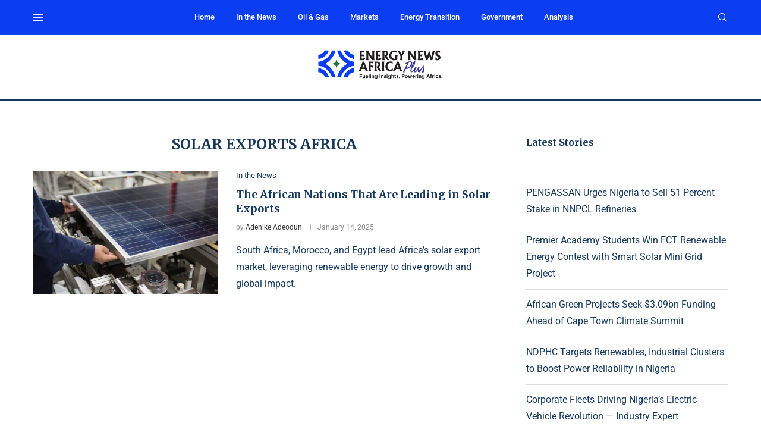

--- FILE ---
content_type: text/html; charset=utf-8
request_url: https://www.google.com/recaptcha/api2/aframe
body_size: 266
content:
<!DOCTYPE HTML><html><head><meta http-equiv="content-type" content="text/html; charset=UTF-8"></head><body><script nonce="qNopqqT1Do1w-4YKA8Cyow">/** Anti-fraud and anti-abuse applications only. See google.com/recaptcha */ try{var clients={'sodar':'https://pagead2.googlesyndication.com/pagead/sodar?'};window.addEventListener("message",function(a){try{if(a.source===window.parent){var b=JSON.parse(a.data);var c=clients[b['id']];if(c){var d=document.createElement('img');d.src=c+b['params']+'&rc='+(localStorage.getItem("rc::a")?sessionStorage.getItem("rc::b"):"");window.document.body.appendChild(d);sessionStorage.setItem("rc::e",parseInt(sessionStorage.getItem("rc::e")||0)+1);localStorage.setItem("rc::h",'1771890865705');}}}catch(b){}});window.parent.postMessage("_grecaptcha_ready", "*");}catch(b){}</script></body></html>

--- FILE ---
content_type: text/css
request_url: https://energynews.africa/wp-content/uploads/elementor/css/post-1069.css?ver=1738391983
body_size: 1785
content:
.elementor-1069 .elementor-element.elementor-element-2dfe504:not(.elementor-motion-effects-element-type-background), .elementor-1069 .elementor-element.elementor-element-2dfe504 > .elementor-motion-effects-container > .elementor-motion-effects-layer{background-color:#0B3EF2;}.elementor-1069 .elementor-element.elementor-element-2dfe504 > .elementor-container{max-width:1170px;}.elementor-1069 .elementor-element.elementor-element-2dfe504{transition:background 0.3s, border 0.3s, border-radius 0.3s, box-shadow 0.3s;padding:45px 0px 15px 0px;}.elementor-1069 .elementor-element.elementor-element-2dfe504 > .elementor-background-overlay{transition:background 0.3s, border-radius 0.3s, opacity 0.3s;}.elementor-1069 .elementor-element.elementor-element-2908e50 > .elementor-container{max-width:1170px;}.elementor-1069 .elementor-element.elementor-element-2908e50{margin-top:0px;margin-bottom:45px;}.elementor-widget-image .widget-image-caption{color:var( --e-global-color-text );font-family:var( --e-global-typography-text-font-family ), Sans-serif;font-weight:var( --e-global-typography-text-font-weight );}.elementor-1069 .elementor-element.elementor-element-23671bf{text-align:left;}.elementor-widget-text-editor{color:var( --e-global-color-text );font-family:var( --e-global-typography-text-font-family ), Sans-serif;font-weight:var( --e-global-typography-text-font-weight );}.elementor-widget-text-editor.elementor-drop-cap-view-stacked .elementor-drop-cap{background-color:var( --e-global-color-primary );}.elementor-widget-text-editor.elementor-drop-cap-view-framed .elementor-drop-cap, .elementor-widget-text-editor.elementor-drop-cap-view-default .elementor-drop-cap{color:var( --e-global-color-primary );border-color:var( --e-global-color-primary );}.elementor-1069 .elementor-element.elementor-element-4de7995 > .elementor-widget-container{margin:10px 0px 0px 0px;padding:0px 20px 0px 0px;}.elementor-1069 .elementor-element.elementor-element-4de7995{color:#DEDEDE;font-size:14px;line-height:1.7em;}.elementor-1069 .elementor-element.elementor-element-98572a5 > .elementor-element-populated{border-style:solid;border-width:0px 0px 0px 1px;border-color:#1D587F;margin:0px 0px 0px 0px;--e-column-margin-right:0px;--e-column-margin-left:0px;padding:0px 0px 0px 20px;}.elementor-1069 .elementor-element.elementor-element-9f82d24 > .elementor-widget-container{padding:0px 20px 0px 0px;}.elementor-1069 .elementor-element.elementor-element-9f82d24 .mega-menu-list li ul{margin-top:25px;}.elementor-1069 .elementor-element.elementor-element-9f82d24 .mega-menu-list > li > ul li{margin-bottom:18px;}html .elementor-1069 .elementor-element.elementor-element-9f82d24 .mega-menu-list > li > a{font-family:"Roboto", Sans-serif;font-size:15px;font-weight:bold;text-transform:uppercase;color:#FFFFFF;}html .elementor-1069 .elementor-element.elementor-element-9f82d24 .mega-menu-list ul li a{font-size:14px;color:#DEDEDE;}html .elementor-1069 .elementor-element.elementor-element-9f82d24 .mega-menu-list ul li a:hover{color:#FFFFFF;}.elementor-1069 .elementor-element.elementor-element-d546c63 > .elementor-element-populated{border-style:solid;border-width:0px 0px 0px 1px;border-color:#1D587F;padding:0px 0px 0px 20px;}.elementor-1069 .elementor-element.elementor-element-0a82135 .mega-menu-list ul .elementor-repeater-item-d4d75c9 .menu-label{background-color:#FC5356;}body.rtl .elementor-1069 .elementor-element.elementor-element-0a82135 .mega-menu-list ul .elementor-repeater-item-d4d75c9 .menu-label{border-color:#FC5356;}.elementor-1069 .elementor-element.elementor-element-0a82135 .mega-menu-list ul .elementor-repeater-item-d4d75c9 .menu-label:before{border-color:#FC5356;}.elementor-1069 .elementor-element.elementor-element-0a82135 > .elementor-widget-container{padding:0px 20px 0px 0px;}.elementor-1069 .elementor-element.elementor-element-0a82135 .mega-menu-list li ul{margin-top:25px;}.elementor-1069 .elementor-element.elementor-element-0a82135 .mega-menu-list > li > ul li{margin-bottom:18px;}html .elementor-1069 .elementor-element.elementor-element-0a82135 .mega-menu-list > li > a{font-family:"Roboto", Sans-serif;font-size:15px;font-weight:bold;text-transform:uppercase;color:#FFFFFF;}html .elementor-1069 .elementor-element.elementor-element-0a82135 .mega-menu-list ul li a{font-size:14px;color:#DEDEDE;}html .elementor-1069 .elementor-element.elementor-element-0a82135 .mega-menu-list ul li a:hover{color:#FFFFFF;}.elementor-1069 .elementor-element.elementor-element-b9619a7 > .elementor-element-populated{border-style:solid;border-width:0px 0px 0px 1px;border-color:#1D587F;margin:0px 0px 0px 0px;--e-column-margin-right:0px;--e-column-margin-left:0px;padding:0px 20px 0px 20px;}.elementor-1069 .elementor-element.elementor-element-3bf47f8 .penci-homepage-title{margin-bottom:0px;}.elementor-1069 .elementor-element.elementor-element-3bf47f8 .penci-homepage-title.style-21 .inner-arrow span,.elementor-1069 .elementor-element.elementor-element-3bf47f8 .penci-homepage-title.style-22 .inner-arrow span,.elementor-1069 .elementor-element.elementor-element-3bf47f8 .penci-homepage-title.style-23 .inner-arrow span,.elementor-1069 .elementor-element.elementor-element-3bf47f8 .penci-homepage-title.style-24 .inner-arrow span{--pcheading-cl:#FFFFFF;}.elementor-1069 .elementor-element.elementor-element-3bf47f8 .penci-border-arrow .inner-arrow{color:#FFFFFF;font-family:"Roboto", Sans-serif;}.elementor-1069 .elementor-element.elementor-element-3bf47f8 .penci-border-arrow .inner-arrow a{color:#FFFFFF;}.elementor-1069 .elementor-element.elementor-element-3bf47f8 .home-pupular-posts-title, .elementor-1069 .elementor-element.elementor-element-3bf47f8 .home-pupular-posts-title a, .penci-homepage-title.style-25 .inner-arrow > span{color:#FFFFFF;}.elementor-1069 .elementor-element.elementor-element-7602cb4 .pcbg-bgoverlay.active-overlay, .elementor-1069 .elementor-element.elementor-element-7602cb4 .pcbg-bgoverlaytext.active-overlay{background-color:transparent;background-image:linear-gradient(180deg, #02010100 0%, #000000 100%);}.elementor-1069 .elementor-element.elementor-element-7602cb4 > .elementor-widget-container{margin:10px 0px -40px 0px;}.elementor-1069 .elementor-element.elementor-element-7602cb4 .penci-bgitem .penci-image-holder:before{padding-top:66%;}.elementor-1069 .elementor-element.elementor-element-7602cb4 .pcbg-content-inner{padding:15px 15px 15px 15px;}.elementor-1069 .elementor-element.elementor-element-7602cb4 .penci-bgrid-based-custom .pcbg-content-inner .pcbg-above{color:#FFFFFF;}.elementor-1069 .elementor-element.elementor-element-7602cb4 .pcbg-content-inner .pcbg-above span{color:#FFFFFF;}.elementor-1069 .elementor-element.elementor-element-7602cb4 .pcbg-content-inner .pcbg-above span a{color:#FFFFFF;}.elementor-1069 .elementor-element.elementor-element-7602cb4 .pcbg-content-inner .pcbg-sub-title{color:#FFFFFF;}.elementor-1069 .elementor-element.elementor-element-7602cb4 .penci-bgrid-based-custom .pcbg-content-inner .pcbg-above, .elementor-1069 .elementor-element.elementor-element-7602cb4 .pcbg-content-inner .pcbg-above span,.elementor-1069 .elementor-element.elementor-element-7602cb4 .pcbg-content-inner .pcbg-above span a, .elementor-1069 .elementor-element.elementor-element-7602cb4 .pcbg-content-inner .pcbg-sub-title{font-size:12px;font-weight:bold;}.elementor-1069 .elementor-element.elementor-element-7602cb4 .pcbg-content-inner .pcbg-title a,.elementor-1069 .elementor-element.elementor-element-7602cb4 .pcbg-content-inner .pcbg-title{color:#FFFFFF;}.elementor-1069 .elementor-element.elementor-element-7602cb4 .pcbg-content-inner .pcbg-title a:hover{color:#FFFFFF;}.elementor-1069 .elementor-element.elementor-element-7602cb4 .pcbg-content-inner .pcbg-title,.elementor-1069 .elementor-element.elementor-element-7602cb4 .pcbg-content-inner .pcbg-title a{font-size:13px;}.elementor-1069 .elementor-element.elementor-element-7602cb4 .pcbg-content-inner .pcbg-meta{color:#FFFFFF;}.elementor-1069 .elementor-element.elementor-element-7602cb4 .pcbg-content-inner .pcbg-meta span{color:#FFFFFF;}.elementor-1069 .elementor-element.elementor-element-7602cb4 .pcbg-content-inner .pcbg-meta,.elementor-1069 .elementor-element.elementor-element-7602cb4 .pcbg-content-inner .pcbg-meta span, .elementor-1069 .elementor-element.elementor-element-7602cb4 .pcbg-content-inner .pcbg-meta a{font-size:12px;line-height:22px;}.elementor-1069 .elementor-element.elementor-element-efb41d8 > .elementor-widget-container{margin:0px 0px 0px 0px;}.elementor-1069 .elementor-element.elementor-element-efb41d8 .penci-smalllist{--pcsl-hgap:30px;}.elementor-1069 .elementor-element.elementor-element-efb41d8 .pcsl-inner .pcsl-thumb{width:30%;}.elementor-1069 .elementor-element.elementor-element-efb41d8 .pcsl-imgpos-left .pcsl-content, .elementor-1069 .elementor-element.elementor-element-efb41d8 .pcsl-imgpos-right .pcsl-content{width:calc( 100% - 30% );}.elementor-1069 .elementor-element.elementor-element-efb41d8 .pcsl-imgpos-left.pcsl-hdate .pcsl-content, .elementor-1069 .elementor-element.elementor-element-efb41d8 .pcsl-imgpos-right.pcsl-hdate .pcsl-content{width:calc( 100% - var(--pcsl-dwidth) - 30% );}.elementor-1069 .elementor-element.elementor-element-efb41d8 .pcsl-inner .penci-image-holder:before{padding-top:100%;}.elementor-1069 .elementor-element.elementor-element-efb41d8 .pcsl-itemin{padding:0px 0px 0px 0px;border-width:0px 0px 0px 0px;}.elementor-1069 .elementor-element.elementor-element-efb41d8 .cat > a.penci-cat-name{color:#FFFFFF;font-size:10px;font-weight:bold;text-transform:uppercase;}.elementor-1069 .elementor-element.elementor-element-efb41d8 .pcsl-content .pcsl-title a{color:#FFFFFF;}.elementor-1069 .elementor-element.elementor-element-efb41d8 .pcsl-content .pcsl-title a:hover{color:#FFFFFF;}.elementor-1069 .elementor-element.elementor-element-efb41d8 .pcsl-content .pcsl-title{font-size:12px;}.elementor-1069 .elementor-element.elementor-element-efb41d8 .grid-post-box-meta span{color:#163860;}.elementor-1069 .elementor-element.elementor-element-efb41d8 .grid-post-box-meta{font-size:12px;}.elementor-1069 .elementor-element.elementor-element-d0204a5 > .elementor-element-populated{border-style:solid;border-width:0px 0px 0px 1px;border-color:#1D587F;margin:0px 0px 0px 0px;--e-column-margin-right:0px;--e-column-margin-left:0px;padding:0px 0px 0px 20px;}.elementor-1069 .elementor-element.elementor-element-2988a88 .penci-homepage-title{margin-bottom:0px;}.elementor-1069 .elementor-element.elementor-element-2988a88 .penci-homepage-title.style-21 .inner-arrow span,.elementor-1069 .elementor-element.elementor-element-2988a88 .penci-homepage-title.style-22 .inner-arrow span,.elementor-1069 .elementor-element.elementor-element-2988a88 .penci-homepage-title.style-23 .inner-arrow span,.elementor-1069 .elementor-element.elementor-element-2988a88 .penci-homepage-title.style-24 .inner-arrow span{--pcheading-cl:#FFFFFF;}.elementor-1069 .elementor-element.elementor-element-2988a88 .penci-border-arrow .inner-arrow{color:#FFFFFF;font-family:"Roboto", Sans-serif;}.elementor-1069 .elementor-element.elementor-element-2988a88 .penci-border-arrow .inner-arrow a{color:#FFFFFF;}.elementor-1069 .elementor-element.elementor-element-2988a88 .home-pupular-posts-title, .elementor-1069 .elementor-element.elementor-element-2988a88 .home-pupular-posts-title a, .penci-homepage-title.style-25 .inner-arrow > span{color:#FFFFFF;}.elementor-1069 .elementor-element.elementor-element-ae7f84f > .elementor-widget-container{margin:0px 0px 0px 0px;}.elementor-1069 .elementor-element.elementor-element-ae7f84f .penci-smalllist{--pcsl-hgap:30px;--pcsl-between:15px;}.elementor-1069 .elementor-element.elementor-element-ae7f84f .pcsl-inner .pcsl-iteminer{align-items:center;}.elementor-1069 .elementor-element.elementor-element-ae7f84f .pcsl-inner .pcsl-thumb{width:30%;}.elementor-1069 .elementor-element.elementor-element-ae7f84f .pcsl-imgpos-left .pcsl-content, .elementor-1069 .elementor-element.elementor-element-ae7f84f .pcsl-imgpos-right .pcsl-content{width:calc( 100% - 30% );}.elementor-1069 .elementor-element.elementor-element-ae7f84f .pcsl-imgpos-left.pcsl-hdate .pcsl-content, .elementor-1069 .elementor-element.elementor-element-ae7f84f .pcsl-imgpos-right.pcsl-hdate .pcsl-content{width:calc( 100% - var(--pcsl-dwidth) - 30% );}.elementor-1069 .elementor-element.elementor-element-ae7f84f .pcsl-inner .penci-image-holder:before{padding-top:100%;}.elementor-1069 .elementor-element.elementor-element-ae7f84f .pcsl-itemin{padding:0px 0px 0px 0px;border-width:0px 0px 0px 0px;}.elementor-1069 .elementor-element.elementor-element-ae7f84f .cat > a.penci-cat-name{color:#FFFFFF;font-size:10px;font-weight:bold;text-transform:uppercase;}.elementor-1069 .elementor-element.elementor-element-ae7f84f .pcsl-content .pcsl-title a{color:#FFFFFF;}.elementor-1069 .elementor-element.elementor-element-ae7f84f .pcsl-content .pcsl-title a:hover{color:#FFFFFF;}.elementor-1069 .elementor-element.elementor-element-ae7f84f .pcsl-content .pcsl-title{font-size:12px;}.elementor-1069 .elementor-element.elementor-element-ae7f84f .grid-post-box-meta span{color:#163860;}.elementor-1069 .elementor-element.elementor-element-ae7f84f .grid-post-box-meta{font-size:12px;}.elementor-widget-divider{--divider-color:var( --e-global-color-secondary );}.elementor-widget-divider .elementor-divider__text{color:var( --e-global-color-secondary );font-family:var( --e-global-typography-secondary-font-family ), Sans-serif;font-weight:var( --e-global-typography-secondary-font-weight );}.elementor-widget-divider.elementor-view-stacked .elementor-icon{background-color:var( --e-global-color-secondary );}.elementor-widget-divider.elementor-view-framed .elementor-icon, .elementor-widget-divider.elementor-view-default .elementor-icon{color:var( --e-global-color-secondary );border-color:var( --e-global-color-secondary );}.elementor-widget-divider.elementor-view-framed .elementor-icon, .elementor-widget-divider.elementor-view-default .elementor-icon svg{fill:var( --e-global-color-secondary );}.elementor-1069 .elementor-element.elementor-element-8e27855{--divider-border-style:solid;--divider-color:#1D587F;--divider-border-width:1px;}.elementor-1069 .elementor-element.elementor-element-8e27855 > .elementor-widget-container{margin:-10px 0px -20px 0px;padding:0px 0px 0px 0px;}.elementor-1069 .elementor-element.elementor-element-8e27855 .elementor-divider-separator{width:100%;}.elementor-1069 .elementor-element.elementor-element-8e27855 .elementor-divider{padding-block-start:15px;padding-block-end:15px;}.elementor-1069 .elementor-element.elementor-element-4ed53b7 > .elementor-container > .elementor-column > .elementor-widget-wrap{align-content:center;align-items:center;}.elementor-1069 .elementor-element.elementor-element-4ed53b7 > .elementor-container{max-width:1170px;}.elementor-1069 .elementor-element.elementor-element-fd4fc0e{text-align:left;color:#DEDEDE;font-size:13px;line-height:1.7em;}.elementor-1069 .elementor-element.elementor-element-3ebd619{--grid-template-columns:repeat(0, auto);--icon-size:14px;--grid-column-gap:10px;--grid-row-gap:5px;}.elementor-1069 .elementor-element.elementor-element-3ebd619 .elementor-widget-container{text-align:right;}.elementor-1069 .elementor-element.elementor-element-3ebd619 .elementor-social-icon{background-color:#000000;--icon-padding:0.5em;}.elementor-1069 .elementor-element.elementor-element-3ebd619 .elementor-social-icon:hover{background-color:#000000;}.elementor-1069 .elementor-element.elementor-element-3ebd619 .elementor-social-icon:hover i{color:#FFFFFF;}.elementor-1069 .elementor-element.elementor-element-3ebd619 .elementor-social-icon:hover svg{fill:#FFFFFF;}@media(min-width:768px){.elementor-1069 .elementor-element.elementor-element-98572a5{width:16%;}.elementor-1069 .elementor-element.elementor-element-d546c63{width:16%;}.elementor-1069 .elementor-element.elementor-element-b9619a7{width:23.982%;}.elementor-1069 .elementor-element.elementor-element-d0204a5{width:24.018%;}}@media(max-width:1024px){.elementor-1069 .elementor-element.elementor-element-2908e50{margin-top:0px;margin-bottom:40px;}.elementor-1069 .elementor-element.elementor-element-c46674a > .elementor-element-populated{margin:0px 20px 20px 20px;--e-column-margin-right:20px;--e-column-margin-left:20px;}.elementor-1069 .elementor-element.elementor-element-98572a5 > .elementor-element-populated{margin:0px 0px 0px 0px;--e-column-margin-right:0px;--e-column-margin-left:0px;padding:0px 20px 20px 20px;}.elementor-1069 .elementor-element.elementor-element-d546c63 > .elementor-element-populated{margin:20px 0px 0px 0px;--e-column-margin-right:0px;--e-column-margin-left:0px;}.elementor-1069 .elementor-element.elementor-element-b9619a7 > .elementor-element-populated{border-width:0px 0px 0px 0px;margin:20px 0px 0px 0px;--e-column-margin-right:0px;--e-column-margin-left:0px;padding:0px 20px 20px 20px;}.elementor-1069 .elementor-element.elementor-element-efb41d8 .pcsl-content .pcsl-title{font-size:14px;}.elementor-1069 .elementor-element.elementor-element-d0204a5 > .elementor-element-populated{margin:20px 0px 0px 0px;--e-column-margin-right:0px;--e-column-margin-left:0px;padding:0px 20px 20px 20px;}.elementor-1069 .elementor-element.elementor-element-ae7f84f .pcsl-content .pcsl-title{font-size:16px;}.elementor-1069 .elementor-element.elementor-element-4e67ec2 > .elementor-element-populated{margin:0px 10px 0px 10px;--e-column-margin-right:10px;--e-column-margin-left:10px;}.elementor-1069 .elementor-element.elementor-element-fd4fc0e{text-align:center;}.elementor-1069 .elementor-element.elementor-element-3ebd619 .elementor-widget-container{text-align:center;}.elementor-1069 .elementor-element.elementor-element-3ebd619 > .elementor-widget-container{padding:10px 0px 10px 0px;}}@media(max-width:767px){.elementor-1069 .elementor-element.elementor-element-2908e50{margin-top:0px;margin-bottom:20px;}.elementor-1069 .elementor-element.elementor-element-c46674a > .elementor-element-populated{margin:0px 15px 30px 15px;--e-column-margin-right:15px;--e-column-margin-left:15px;}.elementor-1069 .elementor-element.elementor-element-98572a5 > .elementor-element-populated{border-width:0px 0px 0px 0px;padding:0px 15px 30px 15px;}.elementor-1069 .elementor-element.elementor-element-d546c63 > .elementor-element-populated{border-width:0px 0px 0px 0px;margin:0px 0px 0px 0px;--e-column-margin-right:0px;--e-column-margin-left:0px;padding:0px 15px 30px 15px;}.elementor-1069 .elementor-element.elementor-element-b9619a7 > .elementor-element-populated{margin:0px 0px 0px 0px;--e-column-margin-right:0px;--e-column-margin-left:0px;padding:0px 15px 30px 15px;}.elementor-1069 .elementor-element.elementor-element-d0204a5 > .elementor-element-populated{margin:0px 0px 0px 0px;--e-column-margin-right:0px;--e-column-margin-left:0px;padding:0px 15px 30px 15px;}.elementor-1069 .elementor-element.elementor-element-ae7f84f .pcsl-content .pcsl-title{font-size:14px;}.elementor-1069 .elementor-element.elementor-element-fd4fc0e{text-align:center;}.elementor-1069 .elementor-element.elementor-element-3ebd619 > .elementor-widget-container{margin:10px 0px 0px 0px;}}@media(max-width:1024px) and (min-width:768px){.elementor-1069 .elementor-element.elementor-element-c46674a{width:40%;}.elementor-1069 .elementor-element.elementor-element-98572a5{width:30%;}.elementor-1069 .elementor-element.elementor-element-d546c63{width:30%;}.elementor-1069 .elementor-element.elementor-element-b9619a7{width:50%;}.elementor-1069 .elementor-element.elementor-element-d0204a5{width:50%;}.elementor-1069 .elementor-element.elementor-element-4e67ec2{width:100%;}.elementor-1069 .elementor-element.elementor-element-688e60d{width:100%;}}